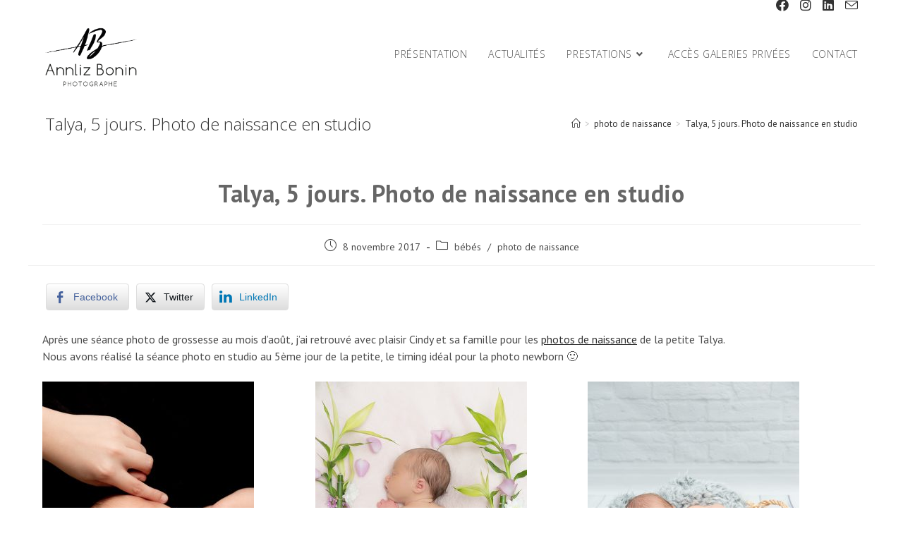

--- FILE ---
content_type: text/html; charset=UTF-8
request_url: https://www.annliz-bonin.com/particuliers/naissance/talya-5-jours-photo-de-naissance-en-studio/
body_size: 12285
content:
<!DOCTYPE html>
<html class="html" dir="ltr" lang="fr-FR" prefix="og: https://ogp.me/ns#">
<head>
	<meta charset="UTF-8">
	<link rel="profile" href="https://gmpg.org/xfn/11">

	<title>Talya, 5 jours. Photo de naissance en studio</title>

		<!-- All in One SEO 4.9.3 - aioseo.com -->
	<meta name="description" content="Après une séance photo de grossesse au mois d&#039;août, j&#039;ai retrouvé avec plaisir Cindy et sa famille pour les photos de naissance de la petite Talya. Nous avons réalisé la séance photo en studio au 5ème jour de la petite, le timing idéal pour la photo newborn :) Je tiens à les remercier pour leur" />
	<meta name="robots" content="max-image-preview:large" />
	<meta name="author" content="admin"/>
	<meta name="google-site-verification" content="0SBBYUkEmcWyF60HcOF-HxyB5x4l8fpKyJbEvJLbO3I" />
	<meta name="keywords" content="famille,photo en studio,photo maternité,photos de naissance,studio photo à caen" />
	<link rel="canonical" href="https://www.annliz-bonin.com/particuliers/naissance/talya-5-jours-photo-de-naissance-en-studio/" />
	
		<meta property="og:locale" content="fr_FR" />
		<meta property="og:site_name" content="Annliz Bonin - photographe à Caen |" />
		<meta property="og:type" content="article" />
		<meta property="og:title" content="Talya, 5 jours. Photo de naissance en studio" />
		<meta property="og:description" content="Après une séance photo de grossesse au mois d&#039;août, j&#039;ai retrouvé avec plaisir Cindy et sa famille pour les photos de naissance de la petite Talya. Nous avons réalisé la séance photo en studio au 5ème jour de la petite, le timing idéal pour la photo newborn :) Je tiens à les remercier pour leur" />
		<meta property="og:url" content="https://www.annliz-bonin.com/particuliers/naissance/talya-5-jours-photo-de-naissance-en-studio/" />
		<meta property="og:image" content="https://www.annliz-bonin.com/wp-content/uploads/2017/11/talya-25.jpg" />
		<meta property="og:image:secure_url" content="https://www.annliz-bonin.com/wp-content/uploads/2017/11/talya-25.jpg" />
		<meta property="og:image:width" content="900" />
		<meta property="og:image:height" content="600" />
		<meta property="article:published_time" content="2017-11-08T16:41:32+00:00" />
		<meta property="article:modified_time" content="2019-10-11T07:42:29+00:00" />
		<meta property="article:publisher" content="https://www.facebook.com/annlizbonin14" />
		<meta name="twitter:card" content="summary" />
		<meta name="twitter:title" content="Talya, 5 jours. Photo de naissance en studio" />
		<meta name="twitter:description" content="Après une séance photo de grossesse au mois d&#039;août, j&#039;ai retrouvé avec plaisir Cindy et sa famille pour les photos de naissance de la petite Talya. Nous avons réalisé la séance photo en studio au 5ème jour de la petite, le timing idéal pour la photo newborn :) Je tiens à les remercier pour leur" />
		<meta name="twitter:image" content="https://www.annliz-bonin.com/wp-content/uploads/2019/10/logo-annnlizbonin-100.png" />
		<script type="application/ld+json" class="aioseo-schema">
			{"@context":"https:\/\/schema.org","@graph":[{"@type":"Article","@id":"https:\/\/www.annliz-bonin.com\/particuliers\/naissance\/talya-5-jours-photo-de-naissance-en-studio\/#article","name":"Talya, 5 jours. Photo de naissance en studio","headline":"Talya, 5 jours. Photo de naissance en studio","author":{"@id":"https:\/\/www.annliz-bonin.com\/author\/admin\/#author"},"publisher":{"@id":"https:\/\/www.annliz-bonin.com\/#organization"},"image":{"@type":"ImageObject","url":"https:\/\/www.annliz-bonin.com\/wp-content\/uploads\/2017\/11\/talya-25.jpg","width":900,"height":600},"datePublished":"2017-11-08T17:41:32+01:00","dateModified":"2019-10-11T08:42:29+01:00","inLanguage":"fr-FR","mainEntityOfPage":{"@id":"https:\/\/www.annliz-bonin.com\/particuliers\/naissance\/talya-5-jours-photo-de-naissance-en-studio\/#webpage"},"isPartOf":{"@id":"https:\/\/www.annliz-bonin.com\/particuliers\/naissance\/talya-5-jours-photo-de-naissance-en-studio\/#webpage"},"articleSection":"b\u00e9b\u00e9s, photo de naissance, famille, photo en studio, photo maternit\u00e9, photos de naissance, studio photo \u00e0 caen"},{"@type":"BreadcrumbList","@id":"https:\/\/www.annliz-bonin.com\/particuliers\/naissance\/talya-5-jours-photo-de-naissance-en-studio\/#breadcrumblist","itemListElement":[{"@type":"ListItem","@id":"https:\/\/www.annliz-bonin.com#listItem","position":1,"name":"Accueil","item":"https:\/\/www.annliz-bonin.com","nextItem":{"@type":"ListItem","@id":"https:\/\/www.annliz-bonin.com\/category\/photo-de-naissance\/#listItem","name":"photo de naissance"}},{"@type":"ListItem","@id":"https:\/\/www.annliz-bonin.com\/category\/photo-de-naissance\/#listItem","position":2,"name":"photo de naissance","item":"https:\/\/www.annliz-bonin.com\/category\/photo-de-naissance\/","nextItem":{"@type":"ListItem","@id":"https:\/\/www.annliz-bonin.com\/particuliers\/naissance\/talya-5-jours-photo-de-naissance-en-studio\/#listItem","name":"Talya, 5 jours. Photo de naissance en studio"},"previousItem":{"@type":"ListItem","@id":"https:\/\/www.annliz-bonin.com#listItem","name":"Accueil"}},{"@type":"ListItem","@id":"https:\/\/www.annliz-bonin.com\/particuliers\/naissance\/talya-5-jours-photo-de-naissance-en-studio\/#listItem","position":3,"name":"Talya, 5 jours. Photo de naissance en studio","previousItem":{"@type":"ListItem","@id":"https:\/\/www.annliz-bonin.com\/category\/photo-de-naissance\/#listItem","name":"photo de naissance"}}]},{"@type":"Organization","@id":"https:\/\/www.annliz-bonin.com\/#organization","name":"Annliz Bonin","url":"https:\/\/www.annliz-bonin.com\/","telephone":"+33664953496","logo":{"@type":"ImageObject","url":"https:\/\/www.annliz-bonin.com\/wp-content\/uploads\/2019\/10\/initialesnom-site.png","@id":"https:\/\/www.annliz-bonin.com\/particuliers\/naissance\/talya-5-jours-photo-de-naissance-en-studio\/#organizationLogo","width":400,"height":271},"image":{"@id":"https:\/\/www.annliz-bonin.com\/particuliers\/naissance\/talya-5-jours-photo-de-naissance-en-studio\/#organizationLogo"},"sameAs":["https:\/\/www.facebook.com\/annlizbonin14","https:\/\/www.instagram.com\/annliz_bonin\/"]},{"@type":"Person","@id":"https:\/\/www.annliz-bonin.com\/author\/admin\/#author","url":"https:\/\/www.annliz-bonin.com\/author\/admin\/","name":"admin","image":{"@type":"ImageObject","@id":"https:\/\/www.annliz-bonin.com\/particuliers\/naissance\/talya-5-jours-photo-de-naissance-en-studio\/#authorImage","url":"https:\/\/secure.gravatar.com\/avatar\/420427cd47abdc6c4ac828bc29dab55d?s=96&d=mm&r=g","width":96,"height":96,"caption":"admin"}},{"@type":"WebPage","@id":"https:\/\/www.annliz-bonin.com\/particuliers\/naissance\/talya-5-jours-photo-de-naissance-en-studio\/#webpage","url":"https:\/\/www.annliz-bonin.com\/particuliers\/naissance\/talya-5-jours-photo-de-naissance-en-studio\/","name":"Talya, 5 jours. Photo de naissance en studio","description":"Apr\u00e8s une s\u00e9ance photo de grossesse au mois d'ao\u00fbt, j'ai retrouv\u00e9 avec plaisir Cindy et sa famille pour les photos de naissance de la petite Talya. Nous avons r\u00e9alis\u00e9 la s\u00e9ance photo en studio au 5\u00e8me jour de la petite, le timing id\u00e9al pour la photo newborn :) Je tiens \u00e0 les remercier pour leur","inLanguage":"fr-FR","isPartOf":{"@id":"https:\/\/www.annliz-bonin.com\/#website"},"breadcrumb":{"@id":"https:\/\/www.annliz-bonin.com\/particuliers\/naissance\/talya-5-jours-photo-de-naissance-en-studio\/#breadcrumblist"},"author":{"@id":"https:\/\/www.annliz-bonin.com\/author\/admin\/#author"},"creator":{"@id":"https:\/\/www.annliz-bonin.com\/author\/admin\/#author"},"image":{"@type":"ImageObject","url":"https:\/\/www.annliz-bonin.com\/wp-content\/uploads\/2017\/11\/talya-25.jpg","@id":"https:\/\/www.annliz-bonin.com\/particuliers\/naissance\/talya-5-jours-photo-de-naissance-en-studio\/#mainImage","width":900,"height":600},"primaryImageOfPage":{"@id":"https:\/\/www.annliz-bonin.com\/particuliers\/naissance\/talya-5-jours-photo-de-naissance-en-studio\/#mainImage"},"datePublished":"2017-11-08T17:41:32+01:00","dateModified":"2019-10-11T08:42:29+01:00"},{"@type":"WebSite","@id":"https:\/\/www.annliz-bonin.com\/#website","url":"https:\/\/www.annliz-bonin.com\/","name":"Annliz Bonin - photographe \u00e0 Caen","inLanguage":"fr-FR","publisher":{"@id":"https:\/\/www.annliz-bonin.com\/#organization"}}]}
		</script>
		<!-- All in One SEO -->

<!-- Speed of this site is optimised by WP Performance Score Booster plugin v2.2.1 - https://dipakgajjar.com/wp-performance-score-booster/ -->
<meta name="viewport" content="width=device-width, initial-scale=1"><link rel='dns-prefetch' href='//fonts.googleapis.com' />
<link rel="alternate" type="application/rss+xml" title="Annliz Bonin - photographe à Caen &raquo; Flux" href="https://www.annliz-bonin.com/feed/" />
<link rel="alternate" type="application/rss+xml" title="Annliz Bonin - photographe à Caen &raquo; Flux des commentaires" href="https://www.annliz-bonin.com/comments/feed/" />
<link rel='stylesheet' id='wpacu-combined-css-head-1' href='https://www.annliz-bonin.com/wp-content/cache/asset-cleanup/css/head-f96bb68cdc9d41134e3d69e59eb63697177c3514.css' type='text/css' media='all' />


<style id='wp-block-library-theme-inline-css'>
.wp-block-audio figcaption{color:#555;font-size:13px;text-align:center}.is-dark-theme .wp-block-audio figcaption{color:hsla(0,0%,100%,.65)}.wp-block-audio{margin:0 0 1em}.wp-block-code{border:1px solid #ccc;border-radius:4px;font-family:Menlo,Consolas,monaco,monospace;padding:.8em 1em}.wp-block-embed figcaption{color:#555;font-size:13px;text-align:center}.is-dark-theme .wp-block-embed figcaption{color:hsla(0,0%,100%,.65)}.wp-block-embed{margin:0 0 1em}.blocks-gallery-caption{color:#555;font-size:13px;text-align:center}.is-dark-theme .blocks-gallery-caption{color:hsla(0,0%,100%,.65)}.wp-block-image figcaption{color:#555;font-size:13px;text-align:center}.is-dark-theme .wp-block-image figcaption{color:hsla(0,0%,100%,.65)}.wp-block-image{margin:0 0 1em}.wp-block-pullquote{border-bottom:4px solid;border-top:4px solid;color:currentColor;margin-bottom:1.75em}.wp-block-pullquote cite,.wp-block-pullquote footer,.wp-block-pullquote__citation{color:currentColor;font-size:.8125em;font-style:normal;text-transform:uppercase}.wp-block-quote{border-left:.25em solid;margin:0 0 1.75em;padding-left:1em}.wp-block-quote cite,.wp-block-quote footer{color:currentColor;font-size:.8125em;font-style:normal;position:relative}.wp-block-quote.has-text-align-right{border-left:none;border-right:.25em solid;padding-left:0;padding-right:1em}.wp-block-quote.has-text-align-center{border:none;padding-left:0}.wp-block-quote.is-large,.wp-block-quote.is-style-large,.wp-block-quote.is-style-plain{border:none}.wp-block-search .wp-block-search__label{font-weight:700}.wp-block-search__button{border:1px solid #ccc;padding:.375em .625em}:where(.wp-block-group.has-background){padding:1.25em 2.375em}.wp-block-separator.has-css-opacity{opacity:.4}.wp-block-separator{border:none;border-bottom:2px solid;margin-left:auto;margin-right:auto}.wp-block-separator.has-alpha-channel-opacity{opacity:1}.wp-block-separator:not(.is-style-wide):not(.is-style-dots){width:100px}.wp-block-separator.has-background:not(.is-style-dots){border-bottom:none;height:1px}.wp-block-separator.has-background:not(.is-style-wide):not(.is-style-dots){height:2px}.wp-block-table{margin:0 0 1em}.wp-block-table td,.wp-block-table th{word-break:normal}.wp-block-table figcaption{color:#555;font-size:13px;text-align:center}.is-dark-theme .wp-block-table figcaption{color:hsla(0,0%,100%,.65)}.wp-block-video figcaption{color:#555;font-size:13px;text-align:center}.is-dark-theme .wp-block-video figcaption{color:hsla(0,0%,100%,.65)}.wp-block-video{margin:0 0 1em}.wp-block-template-part.has-background{margin-bottom:0;margin-top:0;padding:1.25em 2.375em}
</style>

<style id='classic-theme-styles-inline-css'>
/*! This file is auto-generated */
.wp-block-button__link{color:#fff;background-color:#32373c;border-radius:9999px;box-shadow:none;text-decoration:none;padding:calc(.667em + 2px) calc(1.333em + 2px);font-size:1.125em}.wp-block-file__button{background:#32373c;color:#fff;text-decoration:none}
</style>
<style id='global-styles-inline-css'>
body{--wp--preset--color--black: #000000;--wp--preset--color--cyan-bluish-gray: #abb8c3;--wp--preset--color--white: #ffffff;--wp--preset--color--pale-pink: #f78da7;--wp--preset--color--vivid-red: #cf2e2e;--wp--preset--color--luminous-vivid-orange: #ff6900;--wp--preset--color--luminous-vivid-amber: #fcb900;--wp--preset--color--light-green-cyan: #7bdcb5;--wp--preset--color--vivid-green-cyan: #00d084;--wp--preset--color--pale-cyan-blue: #8ed1fc;--wp--preset--color--vivid-cyan-blue: #0693e3;--wp--preset--color--vivid-purple: #9b51e0;--wp--preset--gradient--vivid-cyan-blue-to-vivid-purple: linear-gradient(135deg,rgba(6,147,227,1) 0%,rgb(155,81,224) 100%);--wp--preset--gradient--light-green-cyan-to-vivid-green-cyan: linear-gradient(135deg,rgb(122,220,180) 0%,rgb(0,208,130) 100%);--wp--preset--gradient--luminous-vivid-amber-to-luminous-vivid-orange: linear-gradient(135deg,rgba(252,185,0,1) 0%,rgba(255,105,0,1) 100%);--wp--preset--gradient--luminous-vivid-orange-to-vivid-red: linear-gradient(135deg,rgba(255,105,0,1) 0%,rgb(207,46,46) 100%);--wp--preset--gradient--very-light-gray-to-cyan-bluish-gray: linear-gradient(135deg,rgb(238,238,238) 0%,rgb(169,184,195) 100%);--wp--preset--gradient--cool-to-warm-spectrum: linear-gradient(135deg,rgb(74,234,220) 0%,rgb(151,120,209) 20%,rgb(207,42,186) 40%,rgb(238,44,130) 60%,rgb(251,105,98) 80%,rgb(254,248,76) 100%);--wp--preset--gradient--blush-light-purple: linear-gradient(135deg,rgb(255,206,236) 0%,rgb(152,150,240) 100%);--wp--preset--gradient--blush-bordeaux: linear-gradient(135deg,rgb(254,205,165) 0%,rgb(254,45,45) 50%,rgb(107,0,62) 100%);--wp--preset--gradient--luminous-dusk: linear-gradient(135deg,rgb(255,203,112) 0%,rgb(199,81,192) 50%,rgb(65,88,208) 100%);--wp--preset--gradient--pale-ocean: linear-gradient(135deg,rgb(255,245,203) 0%,rgb(182,227,212) 50%,rgb(51,167,181) 100%);--wp--preset--gradient--electric-grass: linear-gradient(135deg,rgb(202,248,128) 0%,rgb(113,206,126) 100%);--wp--preset--gradient--midnight: linear-gradient(135deg,rgb(2,3,129) 0%,rgb(40,116,252) 100%);--wp--preset--font-size--small: 13px;--wp--preset--font-size--medium: 20px;--wp--preset--font-size--large: 36px;--wp--preset--font-size--x-large: 42px;--wp--preset--spacing--20: 0.44rem;--wp--preset--spacing--30: 0.67rem;--wp--preset--spacing--40: 1rem;--wp--preset--spacing--50: 1.5rem;--wp--preset--spacing--60: 2.25rem;--wp--preset--spacing--70: 3.38rem;--wp--preset--spacing--80: 5.06rem;--wp--preset--shadow--natural: 6px 6px 9px rgba(0, 0, 0, 0.2);--wp--preset--shadow--deep: 12px 12px 50px rgba(0, 0, 0, 0.4);--wp--preset--shadow--sharp: 6px 6px 0px rgba(0, 0, 0, 0.2);--wp--preset--shadow--outlined: 6px 6px 0px -3px rgba(255, 255, 255, 1), 6px 6px rgba(0, 0, 0, 1);--wp--preset--shadow--crisp: 6px 6px 0px rgba(0, 0, 0, 1);}:where(.is-layout-flex){gap: 0.5em;}:where(.is-layout-grid){gap: 0.5em;}body .is-layout-flow > .alignleft{float: left;margin-inline-start: 0;margin-inline-end: 2em;}body .is-layout-flow > .alignright{float: right;margin-inline-start: 2em;margin-inline-end: 0;}body .is-layout-flow > .aligncenter{margin-left: auto !important;margin-right: auto !important;}body .is-layout-constrained > .alignleft{float: left;margin-inline-start: 0;margin-inline-end: 2em;}body .is-layout-constrained > .alignright{float: right;margin-inline-start: 2em;margin-inline-end: 0;}body .is-layout-constrained > .aligncenter{margin-left: auto !important;margin-right: auto !important;}body .is-layout-constrained > :where(:not(.alignleft):not(.alignright):not(.alignfull)){max-width: var(--wp--style--global--content-size);margin-left: auto !important;margin-right: auto !important;}body .is-layout-constrained > .alignwide{max-width: var(--wp--style--global--wide-size);}body .is-layout-flex{display: flex;}body .is-layout-flex{flex-wrap: wrap;align-items: center;}body .is-layout-flex > *{margin: 0;}body .is-layout-grid{display: grid;}body .is-layout-grid > *{margin: 0;}:where(.wp-block-columns.is-layout-flex){gap: 2em;}:where(.wp-block-columns.is-layout-grid){gap: 2em;}:where(.wp-block-post-template.is-layout-flex){gap: 1.25em;}:where(.wp-block-post-template.is-layout-grid){gap: 1.25em;}.has-black-color{color: var(--wp--preset--color--black) !important;}.has-cyan-bluish-gray-color{color: var(--wp--preset--color--cyan-bluish-gray) !important;}.has-white-color{color: var(--wp--preset--color--white) !important;}.has-pale-pink-color{color: var(--wp--preset--color--pale-pink) !important;}.has-vivid-red-color{color: var(--wp--preset--color--vivid-red) !important;}.has-luminous-vivid-orange-color{color: var(--wp--preset--color--luminous-vivid-orange) !important;}.has-luminous-vivid-amber-color{color: var(--wp--preset--color--luminous-vivid-amber) !important;}.has-light-green-cyan-color{color: var(--wp--preset--color--light-green-cyan) !important;}.has-vivid-green-cyan-color{color: var(--wp--preset--color--vivid-green-cyan) !important;}.has-pale-cyan-blue-color{color: var(--wp--preset--color--pale-cyan-blue) !important;}.has-vivid-cyan-blue-color{color: var(--wp--preset--color--vivid-cyan-blue) !important;}.has-vivid-purple-color{color: var(--wp--preset--color--vivid-purple) !important;}.has-black-background-color{background-color: var(--wp--preset--color--black) !important;}.has-cyan-bluish-gray-background-color{background-color: var(--wp--preset--color--cyan-bluish-gray) !important;}.has-white-background-color{background-color: var(--wp--preset--color--white) !important;}.has-pale-pink-background-color{background-color: var(--wp--preset--color--pale-pink) !important;}.has-vivid-red-background-color{background-color: var(--wp--preset--color--vivid-red) !important;}.has-luminous-vivid-orange-background-color{background-color: var(--wp--preset--color--luminous-vivid-orange) !important;}.has-luminous-vivid-amber-background-color{background-color: var(--wp--preset--color--luminous-vivid-amber) !important;}.has-light-green-cyan-background-color{background-color: var(--wp--preset--color--light-green-cyan) !important;}.has-vivid-green-cyan-background-color{background-color: var(--wp--preset--color--vivid-green-cyan) !important;}.has-pale-cyan-blue-background-color{background-color: var(--wp--preset--color--pale-cyan-blue) !important;}.has-vivid-cyan-blue-background-color{background-color: var(--wp--preset--color--vivid-cyan-blue) !important;}.has-vivid-purple-background-color{background-color: var(--wp--preset--color--vivid-purple) !important;}.has-black-border-color{border-color: var(--wp--preset--color--black) !important;}.has-cyan-bluish-gray-border-color{border-color: var(--wp--preset--color--cyan-bluish-gray) !important;}.has-white-border-color{border-color: var(--wp--preset--color--white) !important;}.has-pale-pink-border-color{border-color: var(--wp--preset--color--pale-pink) !important;}.has-vivid-red-border-color{border-color: var(--wp--preset--color--vivid-red) !important;}.has-luminous-vivid-orange-border-color{border-color: var(--wp--preset--color--luminous-vivid-orange) !important;}.has-luminous-vivid-amber-border-color{border-color: var(--wp--preset--color--luminous-vivid-amber) !important;}.has-light-green-cyan-border-color{border-color: var(--wp--preset--color--light-green-cyan) !important;}.has-vivid-green-cyan-border-color{border-color: var(--wp--preset--color--vivid-green-cyan) !important;}.has-pale-cyan-blue-border-color{border-color: var(--wp--preset--color--pale-cyan-blue) !important;}.has-vivid-cyan-blue-border-color{border-color: var(--wp--preset--color--vivid-cyan-blue) !important;}.has-vivid-purple-border-color{border-color: var(--wp--preset--color--vivid-purple) !important;}.has-vivid-cyan-blue-to-vivid-purple-gradient-background{background: var(--wp--preset--gradient--vivid-cyan-blue-to-vivid-purple) !important;}.has-light-green-cyan-to-vivid-green-cyan-gradient-background{background: var(--wp--preset--gradient--light-green-cyan-to-vivid-green-cyan) !important;}.has-luminous-vivid-amber-to-luminous-vivid-orange-gradient-background{background: var(--wp--preset--gradient--luminous-vivid-amber-to-luminous-vivid-orange) !important;}.has-luminous-vivid-orange-to-vivid-red-gradient-background{background: var(--wp--preset--gradient--luminous-vivid-orange-to-vivid-red) !important;}.has-very-light-gray-to-cyan-bluish-gray-gradient-background{background: var(--wp--preset--gradient--very-light-gray-to-cyan-bluish-gray) !important;}.has-cool-to-warm-spectrum-gradient-background{background: var(--wp--preset--gradient--cool-to-warm-spectrum) !important;}.has-blush-light-purple-gradient-background{background: var(--wp--preset--gradient--blush-light-purple) !important;}.has-blush-bordeaux-gradient-background{background: var(--wp--preset--gradient--blush-bordeaux) !important;}.has-luminous-dusk-gradient-background{background: var(--wp--preset--gradient--luminous-dusk) !important;}.has-pale-ocean-gradient-background{background: var(--wp--preset--gradient--pale-ocean) !important;}.has-electric-grass-gradient-background{background: var(--wp--preset--gradient--electric-grass) !important;}.has-midnight-gradient-background{background: var(--wp--preset--gradient--midnight) !important;}.has-small-font-size{font-size: var(--wp--preset--font-size--small) !important;}.has-medium-font-size{font-size: var(--wp--preset--font-size--medium) !important;}.has-large-font-size{font-size: var(--wp--preset--font-size--large) !important;}.has-x-large-font-size{font-size: var(--wp--preset--font-size--x-large) !important;}
.wp-block-navigation a:where(:not(.wp-element-button)){color: inherit;}
:where(.wp-block-post-template.is-layout-flex){gap: 1.25em;}:where(.wp-block-post-template.is-layout-grid){gap: 1.25em;}
:where(.wp-block-columns.is-layout-flex){gap: 2em;}:where(.wp-block-columns.is-layout-grid){gap: 2em;}
.wp-block-pullquote{font-size: 1.5em;line-height: 1.6;}
</style>





<link rel='stylesheet' id='oceanwp-google-font-pt-sans-css' href='//fonts.googleapis.com/css?family=PT+Sans%3A100%2C200%2C300%2C400%2C500%2C600%2C700%2C800%2C900%2C100i%2C200i%2C300i%2C400i%2C500i%2C600i%2C700i%2C800i%2C900i&#038;subset=latin&#038;display=swap&#038;ver=6.4.7' media='all' />
<link rel='stylesheet' id='oceanwp-google-font-open-sans-css' href='//fonts.googleapis.com/css?family=Open+Sans%3A100%2C200%2C300%2C400%2C500%2C600%2C700%2C800%2C900%2C100i%2C200i%2C300i%2C400i%2C500i%2C600i%2C700i%2C800i%2C900i&#038;subset=latin&#038;display=swap&#038;ver=6.4.7' media='all' />

<script id='wpacu-combined-js-head-group-1' src='https://www.annliz-bonin.com/wp-content/cache/asset-cleanup/js/head-12613d092f994a1d5c75d6f766f20c3ee4c2eb1c.js'></script><link rel="https://api.w.org/" href="https://www.annliz-bonin.com/wp-json/" /><link rel="alternate" type="application/json" href="https://www.annliz-bonin.com/wp-json/wp/v2/posts/2429" /><link rel="EditURI" type="application/rsd+xml" title="RSD" href="https://www.annliz-bonin.com/xmlrpc.php?rsd" />
<link rel='shortlink' href='https://www.annliz-bonin.com/?p=2429' />
<link rel="alternate" type="application/json+oembed" href="https://www.annliz-bonin.com/wp-json/oembed/1.0/embed?url=https%3A%2F%2Fwww.annliz-bonin.com%2Fparticuliers%2Fnaissance%2Ftalya-5-jours-photo-de-naissance-en-studio%2F" />
<link rel="alternate" type="text/xml+oembed" href="https://www.annliz-bonin.com/wp-json/oembed/1.0/embed?url=https%3A%2F%2Fwww.annliz-bonin.com%2Fparticuliers%2Fnaissance%2Ftalya-5-jours-photo-de-naissance-en-studio%2F&#038;format=xml" />
 <style media="screen">

		.simplesocialbuttons.simplesocialbuttons_inline .ssb-fb-like, .simplesocialbuttons.simplesocialbuttons_inline amp-facebook-like {
	  margin: ;
	}
		 /*inline margin*/
		.simplesocialbuttons.simplesocialbuttons_inline.simplesocial-sm-round button{
	  margin: ;
	}
	
	
	
	
	
	
			 /*margin-digbar*/

	
	
	
	
	
	
	
</style>

<!-- Open Graph Meta Tags generated by Simple Social Buttons 6.2.0 -->
<meta property="og:title" content="Talya, 5 jours. Photo de naissance en studio - Annliz Bonin - photographe à Caen" />
<meta property="og:type" content="article" />
<meta property="og:description" content="Apr&egrave;s une s&eacute;ance photo de grossesse au mois d&#039;ao&ucirc;t, j&#039;ai retrouv&eacute; avec plaisir Cindy et sa famille pour les photos de naissance de la petite Talya. Nous avons r&eacute;alis&eacute; la s&eacute;ance photo en studio au 5&egrave;me jour de la petite, le timing id&eacute;al pour la photo newborn :)  Je tiens &agrave; les remercier pour leur gentillesse…" />
<meta property="og:url" content="https://www.annliz-bonin.com/particuliers/naissance/talya-5-jours-photo-de-naissance-en-studio/" />
<meta property="og:site_name" content="Annliz Bonin - photographe à Caen" />
<meta property="og:image" content="https://www.annliz-bonin.com/wp-content/uploads/2017/11/talya-25.jpg" />
<meta name="twitter:card" content="summary_large_image" />
<meta name="twitter:description" content="Apr&egrave;s une s&eacute;ance photo de grossesse au mois d'ao&ucirc;t, j'ai retrouv&eacute; avec plaisir Cindy et sa famille pour les photos de naissance de la petite Talya. Nous avons r&eacute;alis&eacute; la s&eacute;ance photo en studio au 5&egrave;me jour de la petite, le timing id&eacute;al pour la photo newborn :)  Je tiens &agrave; les remercier pour leur gentillesse…" />
<meta name="twitter:title" content="Talya, 5 jours. Photo de naissance en studio - Annliz Bonin - photographe à Caen" />
<meta property="twitter:image" content="https://www.annliz-bonin.com/wp-content/uploads/2017/11/talya-25.jpg" />

		<style id="wp-custom-css">
			.single .post-tags a{color:#666;font-weight:400}.entry-content >div{max-width:1200px;margin:1.5em auto;padding:0 20px}.wp-block-gallery .blocks-gallery-item{float:left}div .gallery{max-width:1200px;margin:1.5em auto}.rpwe-img{width:45px;height:45px}		</style>
		<!-- OceanWP CSS -->
<style type="text/css">
.page-header{background-color:#ffffff}/* General CSS */a:hover,a.light:hover,.theme-heading .text::before,.theme-heading .text::after,#top-bar-content >a:hover,#top-bar-social li.oceanwp-email a:hover,#site-navigation-wrap .dropdown-menu >li >a:hover,#site-header.medium-header #medium-searchform button:hover,.oceanwp-mobile-menu-icon a:hover,.blog-entry.post .blog-entry-header .entry-title a:hover,.blog-entry.post .blog-entry-readmore a:hover,.blog-entry.thumbnail-entry .blog-entry-category a,ul.meta li a:hover,.dropcap,.single nav.post-navigation .nav-links .title,body .related-post-title a:hover,body #wp-calendar caption,body .contact-info-widget.default i,body .contact-info-widget.big-icons i,body .custom-links-widget .oceanwp-custom-links li a:hover,body .custom-links-widget .oceanwp-custom-links li a:hover:before,body .posts-thumbnails-widget li a:hover,body .social-widget li.oceanwp-email a:hover,.comment-author .comment-meta .comment-reply-link,#respond #cancel-comment-reply-link:hover,#footer-widgets .footer-box a:hover,#footer-bottom a:hover,#footer-bottom #footer-bottom-menu a:hover,.sidr a:hover,.sidr-class-dropdown-toggle:hover,.sidr-class-menu-item-has-children.active >a,.sidr-class-menu-item-has-children.active >a >.sidr-class-dropdown-toggle,input[type=checkbox]:checked:before{color:#666666}.single nav.post-navigation .nav-links .title .owp-icon use,.blog-entry.post .blog-entry-readmore a:hover .owp-icon use,body .contact-info-widget.default .owp-icon use,body .contact-info-widget.big-icons .owp-icon use{stroke:#666666}input[type="button"],input[type="reset"],input[type="submit"],button[type="submit"],.button,#site-navigation-wrap .dropdown-menu >li.btn >a >span,.thumbnail:hover i,.post-quote-content,.omw-modal .omw-close-modal,body .contact-info-widget.big-icons li:hover i,body div.wpforms-container-full .wpforms-form input[type=submit],body div.wpforms-container-full .wpforms-form button[type=submit],body div.wpforms-container-full .wpforms-form .wpforms-page-button{background-color:#666666}.thumbnail:hover .link-post-svg-icon{background-color:#666666}body .contact-info-widget.big-icons li:hover .owp-icon{background-color:#666666}.widget-title{border-color:#666666}blockquote{border-color:#666666}#searchform-dropdown{border-color:#666666}.dropdown-menu .sub-menu{border-color:#666666}.blog-entry.large-entry .blog-entry-readmore a:hover{border-color:#666666}.oceanwp-newsletter-form-wrap input[type="email"]:focus{border-color:#666666}.social-widget li.oceanwp-email a:hover{border-color:#666666}#respond #cancel-comment-reply-link:hover{border-color:#666666}body .contact-info-widget.big-icons li:hover i{border-color:#666666}#footer-widgets .oceanwp-newsletter-form-wrap input[type="email"]:focus{border-color:#666666}blockquote,.wp-block-quote{border-left-color:#666666}body .contact-info-widget.big-icons li:hover .owp-icon{border-color:#666666}input[type="button"]:hover,input[type="reset"]:hover,input[type="submit"]:hover,button[type="submit"]:hover,input[type="button"]:focus,input[type="reset"]:focus,input[type="submit"]:focus,button[type="submit"]:focus,.button:hover,.button:focus,#site-navigation-wrap .dropdown-menu >li.btn >a:hover >span,.post-quote-author,.omw-modal .omw-close-modal:hover,body div.wpforms-container-full .wpforms-form input[type=submit]:hover,body div.wpforms-container-full .wpforms-form button[type=submit]:hover,body div.wpforms-container-full .wpforms-form .wpforms-page-button:hover{background-color:#333333}a:hover{color:#666666}a:hover .owp-icon use{stroke:#666666}#main #content-wrap,.separate-layout #main #content-wrap{padding-top:10px;padding-bottom:10px}/* Blog CSS */.single-post.content-max-width #wrap .thumbnail,.single-post.content-max-width #wrap .wp-block-buttons,.single-post.content-max-width #wrap .wp-block-verse,.single-post.content-max-width #wrap .entry-header,.single-post.content-max-width #wrap ul.meta,.single-post.content-max-width #wrap .entry-content p,.single-post.content-max-width #wrap .entry-content h1,.single-post.content-max-width #wrap .entry-content h2,.single-post.content-max-width #wrap .entry-content h3,.single-post.content-max-width #wrap .entry-content h4,.single-post.content-max-width #wrap .entry-content h5,.single-post.content-max-width #wrap .entry-content h6,.single-post.content-max-width #wrap .wp-block-image,.single-post.content-max-width #wrap .wp-block-gallery,.single-post.content-max-width #wrap .wp-block-video,.single-post.content-max-width #wrap .wp-block-quote,.single-post.content-max-width #wrap .wp-block-text-columns,.single-post.content-max-width #wrap .wp-block-code,.single-post.content-max-width #wrap .entry-content ul,.single-post.content-max-width #wrap .entry-content ol,.single-post.content-max-width #wrap .wp-block-cover-text,.single-post.content-max-width #wrap .wp-block-cover,.single-post.content-max-width #wrap .wp-block-columns,.single-post.content-max-width #wrap .post-tags,.single-post.content-max-width #wrap .comments-area,.single-post.content-max-width #wrap .wp-block-embed,#wrap .wp-block-separator.is-style-wide:not(.size-full){max-width:1200px}.single-post.content-max-width #wrap .wp-block-image.alignleft,.single-post.content-max-width #wrap .wp-block-image.alignright{max-width:600px}.single-post.content-max-width #wrap .wp-block-image.alignleft{margin-left:calc( 50% - 600px)}.single-post.content-max-width #wrap .wp-block-image.alignright{margin-right:calc( 50% - 600px)}.single-post.content-max-width #wrap .wp-block-embed,.single-post.content-max-width #wrap .wp-block-verse{margin-left:auto;margin-right:auto}/* Header CSS */#site-logo #site-logo-inner,.oceanwp-social-menu .social-menu-inner,#site-header.full_screen-header .menu-bar-inner,.after-header-content .after-header-content-inner{height:80px}#site-navigation-wrap .dropdown-menu >li >a,.oceanwp-mobile-menu-icon a,.mobile-menu-close,.after-header-content-inner >a{line-height:80px}#site-header-inner{padding:20px 0 10px 0}#site-header.has-header-media .overlay-header-media{background-color:rgba(0,0,0,0.5)}#site-logo #site-logo-inner a img,#site-header.center-header #site-navigation-wrap .middle-site-logo a img{max-width:130px}/* Top Bar CSS */#top-bar-wrap{border-color:#ffffff}#top-bar-content a:hover,#top-bar-social-alt a:hover{color:#333333}#top-bar-social li a{font-size:18px}#top-bar-social li a{padding:0 8px 0 8px}#top-bar-social li a{color:#333333}#top-bar-social li a .owp-icon use{stroke:#333333}#top-bar-social li a:hover{color:#666666!important}#top-bar-social li a:hover .owp-icon use{stroke:#666666!important}/* Footer Widgets CSS */#footer-widgets{background-color:#ffffff}#footer-widgets .footer-box a,#footer-widgets a{color:#333333}/* Typography CSS */body{font-family:PT Sans;font-size:16px;line-height:1.5}h1{font-family:Open Sans;font-weight:300;font-size:28px;color:#666666;line-height:1}h2{font-family:PT Sans;font-weight:600;font-size:18px;color:#666666}#site-navigation-wrap .dropdown-menu >li >a,#site-header.full_screen-header .fs-dropdown-menu >li >a,#site-header.top-header #site-navigation-wrap .dropdown-menu >li >a,#site-header.center-header #site-navigation-wrap .dropdown-menu >li >a,#site-header.medium-header #site-navigation-wrap .dropdown-menu >li >a,.oceanwp-mobile-menu-icon a{font-family:Open Sans;font-weight:300;font-size:14px;text-transform:uppercase}.dropdown-menu ul li a.menu-link,#site-header.full_screen-header .fs-dropdown-menu ul.sub-menu li a{font-weight:300;line-height:0.8;text-transform:uppercase}.page-header .page-header-title,.page-header.background-image-page-header .page-header-title{font-family:Open Sans;font-weight:300;line-height:0.6}.blog-entry.post .blog-entry-header .entry-title a{font-family:Open Sans;font-weight:300;font-size:32px;line-height:1}
</style></head>

<body class="post-template-default single single-post postid-2429 single-format-standard wp-custom-logo wp-embed-responsive oceanwp-theme dropdown-mobile no-header-border default-breakpoint content-full-width content-max-width post-in-category-bebes post-in-category-photo-de-naissance has-topbar has-breadcrumbs has-blog-grid elementor-default elementor-kit-5754" itemscope="itemscope" itemtype="https://schema.org/Article">

	
	
	<div id="outer-wrap" class="site clr">

		<a class="skip-link screen-reader-text" href="#main">Skip to content</a>

		
		<div id="wrap" class="clr">

			

<div id="top-bar-wrap" class="clr">

	<div id="top-bar" class="clr container has-no-content">

		
		<div id="top-bar-inner" class="clr">

			

<div id="top-bar-social" class="clr top-bar-right">

	<ul class="clr" aria-label="Social links">

		<li class="oceanwp-facebook"><a href="https://www.facebook.com/annlizbonin14/" aria-label="Facebook (opens in a new tab)" target="_blank" rel="noopener noreferrer"><i class=" fab fa-facebook" aria-hidden="true" role="img"></i></a></li><li class="oceanwp-instagram"><a href="https://www.instagram.com/annliz_bonin/" aria-label="Instagram (opens in a new tab)" target="_blank" rel="noopener noreferrer"><i class=" fab fa-instagram" aria-hidden="true" role="img"></i></a></li><li class="oceanwp-linkedin"><a href="https://www.linkedin.com/in/annliz-bonin/" aria-label="LinkedIn (opens in a new tab)" target="_blank" rel="noopener noreferrer"><i class=" fab fa-linkedin" aria-hidden="true" role="img"></i></a></li><li class="oceanwp-email"><a href="mailto:an&#110;l&#105;&#122;.bo&#110;i&#110;&#64;gm&#97;i&#108;&#46;&#99;&#111;m" aria-label="Send email (opens in your application)" target="_self"><i class=" icon-envelope" aria-hidden="true" role="img"></i></a></li>
	</ul>

</div><!-- #top-bar-social -->

		</div><!-- #top-bar-inner -->

		
	</div><!-- #top-bar -->

</div><!-- #top-bar-wrap -->


			
<header id="site-header" class="minimal-header clr" data-height="80" itemscope="itemscope" itemtype="https://schema.org/WPHeader" role="banner">

	
					
			<div id="site-header-inner" class="clr container">

				
				

<div id="site-logo" class="clr" itemscope itemtype="https://schema.org/Brand" >

	
	<div id="site-logo-inner" class="clr">

		<a href="https://www.annliz-bonin.com/" class="custom-logo-link" rel="home"><img width="400" height="271" src="https://www.annliz-bonin.com/wp-content/uploads/2019/10/initialesnom-site.png" class="custom-logo" alt="Annliz Bonin &#8211; photographe à Caen" decoding="async" fetchpriority="high" srcset="https://www.annliz-bonin.com/wp-content/uploads/2019/10/initialesnom-site.png 400w, https://www.annliz-bonin.com/wp-content/uploads/2019/10/initialesnom-site-300x203.png 300w" sizes="(max-width: 400px) 100vw, 400px" /></a>
	</div><!-- #site-logo-inner -->

	
	
</div><!-- #site-logo -->

			<div id="site-navigation-wrap" class="clr">
			
			
			
			<nav id="site-navigation" class="navigation main-navigation clr" itemscope="itemscope" itemtype="https://schema.org/SiteNavigationElement" role="navigation" >

				<ul id="menu-menu1" class="main-menu dropdown-menu sf-menu"><li id="menu-item-58" class="menu-item menu-item-type-post_type menu-item-object-page menu-item-home menu-item-58"><a href="https://www.annliz-bonin.com/" class="menu-link"><span class="text-wrap">Présentation</span></a></li><li id="menu-item-1210" class="menu-item menu-item-type-post_type menu-item-object-page current_page_parent menu-item-1210"><a href="https://www.annliz-bonin.com/actualites/" class="menu-link"><span class="text-wrap">Actualités</span></a></li><li id="menu-item-52" class="menu-item menu-item-type-post_type menu-item-object-page menu-item-has-children dropdown menu-item-52"><a href="https://www.annliz-bonin.com/particuliers/" class="menu-link"><span class="text-wrap">Prestations<i class="nav-arrow fa fa-angle-down" aria-hidden="true" role="img"></i></span></a>
<ul class="sub-menu">
	<li id="menu-item-689" class="menu-item menu-item-type-post_type menu-item-object-page menu-item-689"><a href="https://www.annliz-bonin.com/particuliers/mariages/" class="menu-link"><span class="text-wrap">Mariages</span></a></li>	<li id="menu-item-1481" class="menu-item menu-item-type-post_type menu-item-object-page menu-item-1481"><a href="https://www.annliz-bonin.com/particuliers/grossesse/" class="menu-link"><span class="text-wrap">Grossesse</span></a></li>	<li id="menu-item-1482" class="menu-item menu-item-type-post_type menu-item-object-page menu-item-1482"><a href="https://www.annliz-bonin.com/particuliers/naissance/" class="menu-link"><span class="text-wrap">Naissance</span></a></li>	<li id="menu-item-6582" class="menu-item menu-item-type-post_type menu-item-object-page menu-item-6582"><a href="https://www.annliz-bonin.com/particuliers/bebe-2-6-mois/" class="menu-link"><span class="text-wrap">Bébés 2-6 mois</span></a></li>	<li id="menu-item-2144" class="menu-item menu-item-type-post_type menu-item-object-page menu-item-2144"><a href="https://www.annliz-bonin.com/particuliers/enfants/" class="menu-link"><span class="text-wrap">Enfants</span></a></li>	<li id="menu-item-56" class="menu-item menu-item-type-post_type menu-item-object-page menu-item-56"><a href="https://www.annliz-bonin.com/particuliers/famille/" class="menu-link"><span class="text-wrap">Famille</span></a></li>	<li id="menu-item-55" class="menu-item menu-item-type-post_type menu-item-object-page menu-item-55"><a href="https://www.annliz-bonin.com/particuliers/portraits/" class="menu-link"><span class="text-wrap">Portraits</span></a></li>	<li id="menu-item-1466" class="menu-item menu-item-type-post_type menu-item-object-page menu-item-1466"><a href="https://www.annliz-bonin.com/particuliers/boudoir/" class="menu-link"><span class="text-wrap">Boudoir</span></a></li>	<li id="menu-item-9410" class="menu-item menu-item-type-post_type menu-item-object-page menu-item-9410"><a href="https://www.annliz-bonin.com/iris/" class="menu-link"><span class="text-wrap">IRIS</span></a></li></ul>
</li><li id="menu-item-1496" class="menu-item menu-item-type-custom menu-item-object-custom menu-item-1496"><a href="http://www.jingoo.com/infos/acces.php/1811793" class="menu-link"><span class="text-wrap">Accès galeries privées</span></a></li><li id="menu-item-47" class="menu-item menu-item-type-post_type menu-item-object-page menu-item-47"><a href="https://www.annliz-bonin.com/contact/" class="menu-link"><span class="text-wrap">Contact</span></a></li></ul>
			</nav><!-- #site-navigation -->

			
			
					</div><!-- #site-navigation-wrap -->
			
		
	
				
	
	<div class="oceanwp-mobile-menu-icon clr mobile-right">

		
		
		
		<a href="#" class="mobile-menu"  aria-label="Menu mobile">
							<i class="fa fa-bars" aria-hidden="true"></i>
								<span class="oceanwp-text">Menu</span>
				<span class="oceanwp-close-text">Fermer</span>
						</a>

		
		
		
	</div><!-- #oceanwp-mobile-menu-navbar -->

	

			</div><!-- #site-header-inner -->

			
<div id="mobile-dropdown" class="clr" >

	<nav class="clr" itemscope="itemscope" itemtype="https://schema.org/SiteNavigationElement">

		<ul id="menu-menu1-1" class="menu"><li class="menu-item menu-item-type-post_type menu-item-object-page menu-item-home menu-item-58"><a href="https://www.annliz-bonin.com/">Présentation</a></li>
<li class="menu-item menu-item-type-post_type menu-item-object-page current_page_parent menu-item-1210"><a href="https://www.annliz-bonin.com/actualites/">Actualités</a></li>
<li class="menu-item menu-item-type-post_type menu-item-object-page menu-item-has-children menu-item-52"><a href="https://www.annliz-bonin.com/particuliers/">Prestations</a>
<ul class="sub-menu">
	<li class="menu-item menu-item-type-post_type menu-item-object-page menu-item-689"><a href="https://www.annliz-bonin.com/particuliers/mariages/">Mariages</a></li>
	<li class="menu-item menu-item-type-post_type menu-item-object-page menu-item-1481"><a href="https://www.annliz-bonin.com/particuliers/grossesse/">Grossesse</a></li>
	<li class="menu-item menu-item-type-post_type menu-item-object-page menu-item-1482"><a href="https://www.annliz-bonin.com/particuliers/naissance/">Naissance</a></li>
	<li class="menu-item menu-item-type-post_type menu-item-object-page menu-item-6582"><a href="https://www.annliz-bonin.com/particuliers/bebe-2-6-mois/">Bébés 2-6 mois</a></li>
	<li class="menu-item menu-item-type-post_type menu-item-object-page menu-item-2144"><a href="https://www.annliz-bonin.com/particuliers/enfants/">Enfants</a></li>
	<li class="menu-item menu-item-type-post_type menu-item-object-page menu-item-56"><a href="https://www.annliz-bonin.com/particuliers/famille/">Famille</a></li>
	<li class="menu-item menu-item-type-post_type menu-item-object-page menu-item-55"><a href="https://www.annliz-bonin.com/particuliers/portraits/">Portraits</a></li>
	<li class="menu-item menu-item-type-post_type menu-item-object-page menu-item-1466"><a href="https://www.annliz-bonin.com/particuliers/boudoir/">Boudoir</a></li>
	<li class="menu-item menu-item-type-post_type menu-item-object-page menu-item-9410"><a href="https://www.annliz-bonin.com/iris/">IRIS</a></li>
</ul>
</li>
<li class="menu-item menu-item-type-custom menu-item-object-custom menu-item-1496"><a href="http://www.jingoo.com/infos/acces.php/1811793">Accès galeries privées</a></li>
<li class="menu-item menu-item-type-post_type menu-item-object-page menu-item-47"><a href="https://www.annliz-bonin.com/contact/">Contact</a></li>
</ul>
<div id="mobile-menu-search" class="clr">
	<form aria-label="Rechercher sur ce site" method="get" action="https://www.annliz-bonin.com/" class="mobile-searchform">
		<input aria-label="Insert search query" value="" class="field" id="ocean-mobile-search-1" type="search" name="s" autocomplete="off" placeholder="Rechercher" />
		<button aria-label="Envoyer la recherche" type="submit" class="searchform-submit">
			<i class=" icon-magnifier" aria-hidden="true" role="img"></i>		</button>
					</form>
</div><!-- .mobile-menu-search -->

	</nav>

</div>

			
			
		
		
</header><!-- #site-header -->


			
			<main id="main" class="site-main clr"  role="main">

				

<header class="page-header">

	
	<div class="container clr page-header-inner">

		
			<h1 class="page-header-title clr" itemprop="headline">Talya, 5 jours. Photo de naissance en studio</h1>

			
		
		<nav aria-label="Fil d’Ariane" class="site-breadcrumbs clr position-" itemprop="breadcrumb"><ol class="trail-items" itemscope itemtype="http://schema.org/BreadcrumbList"><meta name="numberOfItems" content="3" /><meta name="itemListOrder" content="Ascending" /><li class="trail-item trail-begin" itemprop="itemListElement" itemscope itemtype="https://schema.org/ListItem"><a href="https://www.annliz-bonin.com" rel="home" aria-label="Accueil" itemtype="https://schema.org/Thing" itemprop="item"><span itemprop="name"><i class=" icon-home" aria-hidden="true" role="img"></i><span class="breadcrumb-home has-icon">Accueil</span></span></a><span class="breadcrumb-sep">></span><meta content="1" itemprop="position" /></li><li class="trail-item" itemprop="itemListElement" itemscope itemtype="https://schema.org/ListItem"><a href="https://www.annliz-bonin.com/category/photo-de-naissance/" itemtype="https://schema.org/Thing" itemprop="item"><span itemprop="name">photo de naissance</span></a><span class="breadcrumb-sep">></span><meta content="2" itemprop="position" /></li><li class="trail-item trail-end" itemprop="itemListElement" itemscope itemtype="https://schema.org/ListItem"><a href="https://www.annliz-bonin.com/particuliers/naissance/talya-5-jours-photo-de-naissance-en-studio/" itemtype="https://schema.org/Thing" itemprop="item"><span itemprop="name">Talya, 5 jours. Photo de naissance en studio</span></a><meta content="3" itemprop="position" /></li></ol></nav>
	</div><!-- .page-header-inner -->

	
	
</header><!-- .page-header -->


	
	<div id="content-wrap" class="container clr">

		
		<div id="primary" class="content-area clr">

			
			<div id="content" class="site-content clr">

				
				
<article id="post-2429">

	

<header class="entry-header clr">
	<h2 class="single-post-title entry-title" itemprop="headline">Talya, 5 jours. Photo de naissance en studio</h2><!-- .single-post-title -->
</header><!-- .entry-header -->


<ul class="meta ospm-default clr">

	
		
					<li class="meta-date" itemprop="datePublished"><span class="screen-reader-text">Post published:</span><i class=" icon-clock" aria-hidden="true" role="img"></i>8 novembre 2017</li>
		
		
		
		
		
	
		
		
		
					<li class="meta-cat"><span class="screen-reader-text">Post category:</span><i class=" icon-folder" aria-hidden="true" role="img"></i><a href="https://www.annliz-bonin.com/category/bebes/" rel="category tag">bébés</a> <span class="owp-sep">/</span> <a href="https://www.annliz-bonin.com/category/photo-de-naissance/" rel="category tag">photo de naissance</a></li>
		
		
		
	
</ul>



<div class="entry-content clr" itemprop="text">
	<div class="simplesocialbuttons simplesocial-sm-round simplesocialbuttons_inline simplesocialbuttons-align-left post-2429 post  simplesocialbuttons-inline-no-animation">
<button class="simplesocial-fb-share"  rel="nofollow"  target="_blank"  aria-label="Facebook Share" data-href="https://www.facebook.com/sharer/sharer.php?u=https://www.annliz-bonin.com/particuliers/naissance/talya-5-jours-photo-de-naissance-en-studio/" onClick="javascript:window.open(this.dataset.href, '', 'menubar=no,toolbar=no,resizable=yes,scrollbars=yes,height=600,width=600');return false;"><span class="simplesocialtxt">Facebook </span> </button>
<button class="simplesocial-twt-share"  rel="nofollow"  target="_blank"  aria-label="Twitter Share" data-href="https://twitter.com/intent/tweet?text=Talya%2C+5+jours.+Photo+de+naissance+en+studio&url=https://www.annliz-bonin.com/particuliers/naissance/talya-5-jours-photo-de-naissance-en-studio/" onClick="javascript:window.open(this.dataset.href, '', 'menubar=no,toolbar=no,resizable=yes,scrollbars=yes,height=600,width=600');return false;"><span class="simplesocialtxt">Twitter</span> </button>
<button  rel="nofollow"  target="_blank"  class="simplesocial-linkedin-share" aria-label="LinkedIn Share" data-href="https://www.linkedin.com/sharing/share-offsite/?url=https://www.annliz-bonin.com/particuliers/naissance/talya-5-jours-photo-de-naissance-en-studio/" onClick="javascript:window.open(this.dataset.href, '', 'menubar=no,toolbar=no,resizable=yes,scrollbars=yes,height=600,width=600');return false;"><span class="simplesocialtxt">LinkedIn</span></button>
</div>
<p>Après une séance photo de grossesse au mois d&rsquo;août, j&rsquo;ai retrouvé avec plaisir Cindy et sa famille pour les <a href="https://www.annliz-bonin.com/particuliers/naissance/">photos de naissance</a> de la petite Talya.<br />
Nous avons réalisé la séance photo en studio au 5ème jour de la petite, le timing idéal pour la photo newborn 🙂</p>
<div id='gallery-1' class='gallery galleryid-2429 gallery-columns-3 gallery-size-medium'><figure class='gallery-item'>
			<div class='gallery-icon portrait'>
				<a href='https://www.annliz-bonin.com/wp-content/uploads/2017/11/talya-12.jpg'><img decoding="async" width="300" height="450" src="https://www.annliz-bonin.com/wp-content/uploads/2017/11/talya-12-300x450.jpg" class="attachment-medium size-medium" alt="" srcset="https://www.annliz-bonin.com/wp-content/uploads/2017/11/talya-12-300x450.jpg 300w, https://www.annliz-bonin.com/wp-content/uploads/2017/11/talya-12.jpg 600w" sizes="(max-width: 300px) 100vw, 300px" /></a>
			</div></figure><figure class='gallery-item'>
			<div class='gallery-icon portrait'>
				<a href='https://www.annliz-bonin.com/wp-content/uploads/2017/11/talya-26.jpg'><img decoding="async" width="300" height="450" src="https://www.annliz-bonin.com/wp-content/uploads/2017/11/talya-26-300x450.jpg" class="attachment-medium size-medium" alt="" srcset="https://www.annliz-bonin.com/wp-content/uploads/2017/11/talya-26-300x450.jpg 300w, https://www.annliz-bonin.com/wp-content/uploads/2017/11/talya-26.jpg 600w" sizes="(max-width: 300px) 100vw, 300px" /></a>
			</div></figure><figure class='gallery-item'>
			<div class='gallery-icon portrait'>
				<a href='https://www.annliz-bonin.com/wp-content/uploads/2017/11/talya-29.jpg'><img decoding="async" width="300" height="450" src="https://www.annliz-bonin.com/wp-content/uploads/2017/11/talya-29-300x450.jpg" class="attachment-medium size-medium" alt="" srcset="https://www.annliz-bonin.com/wp-content/uploads/2017/11/talya-29-300x450.jpg 300w, https://www.annliz-bonin.com/wp-content/uploads/2017/11/talya-29.jpg 600w" sizes="(max-width: 300px) 100vw, 300px" /></a>
			</div></figure>
		</div>

<p><a href="https://www.annliz-bonin.com/reportage-photo-pour-la-fondation-hospitaliere-de-la-misericorde/carre-blanc-300x300/" rel="attachment wp-att-2276"><img loading="lazy" decoding="async" class="wp-image-2276 alignright" src="https://www.annliz-bonin.com/wp-content/uploads/2017/05/carré-blanc-300x300-100x100.png" alt="carré-blanc-300x300" width="10" height="10" data-id="2276" srcset="https://www.annliz-bonin.com/wp-content/uploads/2017/05/carré-blanc-300x300-100x100.png 100w, https://www.annliz-bonin.com/wp-content/uploads/2017/05/carré-blanc-300x300.png 300w, https://www.annliz-bonin.com/wp-content/uploads/2017/05/carré-blanc-300x300-150x150.png 150w" sizes="(max-width: 10px) 100vw, 10px" /></a><br />
Je tiens à les remercier pour leur gentillesse et la patience exemplaire des deux aînés pendant la séance photo.<br />
Merci également aux parents qui m&rsquo;ont autorisé à diffuser un extrait de leur séance photo.</p>
<p><a href="https://www.annliz-bonin.com/particuliers/naissance/">Voir plus de photos de naissance : cliquez içi</a><br />
<a href="https://www.annliz-bonin.com/particuliers/naissance/contact-naissance/">Vous êtes enceinte et vous souhaitez des renseignements sur les photos de naissances : cliquez içi</a></p>

</div><!-- .entry -->

<div class="post-tags clr">
	<span class="owp-tag-text">Étiquettes : </span><a href="https://www.annliz-bonin.com/tag/famille/" rel="tag">famille</a><span class="owp-sep">,</span> <a href="https://www.annliz-bonin.com/tag/photo-en-studio/" rel="tag">photo en studio</a><span class="owp-sep">,</span> <a href="https://www.annliz-bonin.com/tag/photo-maternite/" rel="tag">photo maternité</a><span class="owp-sep">,</span> <a href="https://www.annliz-bonin.com/tag/photos-de-naissance/" rel="tag">photos de naissance</a><span class="owp-sep">,</span> <a href="https://www.annliz-bonin.com/tag/studio-photo-a-caen/" rel="tag">studio photo à caen</a></div>

	<section id="related-posts" class="clr">

		<h3 class="theme-heading related-posts-title">
			<span class="text">Vous devriez également aimer</span>
		</h3>

		<div class="oceanwp-row clr">

			
			
				
				<article class="related-post clr col span_1_of_4 col-1 post-5851 post type-post status-publish format-standard has-post-thumbnail hentry category-photo-de-naissance tag-kids tag-naissance tag-offrir-une-seance-photo tag-photo-bebe tag-photo-de-naissance tag-photo-en-studio tag-photo-newborn tag-photo-nourrisson tag-photographe-a-caen tag-photographe-professionnelle tag-portrait-de-famille tag-produits-photos tag-souvenir tag-studio-photo tag-studio-photo-a-caen entry has-media">

					
						<figure class="related-post-media clr">

							<a href="https://www.annliz-bonin.com/photos-deleanore-la-louloute-de-charlyne-et-pierre/" class="related-thumb">

								<img width="768" height="768" src="https://www.annliz-bonin.com/wp-content/uploads/2021/02/studioannlizbonin-naissance-3-768x768.jpg" class="attachment-medium_large size-medium_large wp-post-image" alt="Lire la suite à propos de l’article Photos d&rsquo;Eléanore, la louloute de Charlyne et Pierre" itemprop="image" decoding="async" loading="lazy" srcset="https://www.annliz-bonin.com/wp-content/uploads/2021/02/studioannlizbonin-naissance-3-768x768.jpg 768w, https://www.annliz-bonin.com/wp-content/uploads/2021/02/studioannlizbonin-naissance-3-100x100.jpg 100w, https://www.annliz-bonin.com/wp-content/uploads/2021/02/studioannlizbonin-naissance-3-300x300.jpg 300w, https://www.annliz-bonin.com/wp-content/uploads/2021/02/studioannlizbonin-naissance-3-45x45.jpg 45w, https://www.annliz-bonin.com/wp-content/uploads/2021/02/studioannlizbonin-naissance-3.jpg 1000w" sizes="(max-width: 768px) 100vw, 768px" />							</a>

						</figure>

					
					<h3 class="related-post-title">
						<a href="https://www.annliz-bonin.com/photos-deleanore-la-louloute-de-charlyne-et-pierre/" rel="bookmark">Photos d&rsquo;Eléanore, la louloute de Charlyne et Pierre</a>
					</h3><!-- .related-post-title -->

								
						<time class="published" datetime="2021-02-11T16:59:51+01:00"><i class=" icon-clock" aria-hidden="true" role="img"></i>11 février 2021</time>
						
					
				</article><!-- .related-post -->

				
			
				
				<article class="related-post clr col span_1_of_4 col-2 post-2763 post type-post status-publish format-standard has-post-thumbnail hentry category-bebes category-photo-de-naissance tag-photo-maternite tag-photo-newborn tag-photo-nourrisson tag-photos-de-naissance tag-studio-photo-a-caen entry has-media">

					
						<figure class="related-post-media clr">

							<a href="https://www.annliz-bonin.com/particuliers/naissance/juliette-beige-rose-et-rose-poudre-photos-de-naissance-a-caen/" class="related-thumb">

								<img width="768" height="512" src="https://www.annliz-bonin.com/wp-content/uploads/2018/04/studio-naissance-1-768x512.jpg" class="attachment-medium_large size-medium_large wp-post-image" alt="Lire la suite à propos de l’article Juliette, beige rosé et rose poudré &#8211; photos de naissance à Caen" itemprop="image" decoding="async" loading="lazy" srcset="https://www.annliz-bonin.com/wp-content/uploads/2018/04/studio-naissance-1-768x512.jpg 768w, https://www.annliz-bonin.com/wp-content/uploads/2018/04/studio-naissance-1-300x200.jpg 300w, https://www.annliz-bonin.com/wp-content/uploads/2018/04/studio-naissance-1.jpg 900w" sizes="(max-width: 768px) 100vw, 768px" />							</a>

						</figure>

					
					<h3 class="related-post-title">
						<a href="https://www.annliz-bonin.com/particuliers/naissance/juliette-beige-rose-et-rose-poudre-photos-de-naissance-a-caen/" rel="bookmark">Juliette, beige rosé et rose poudré &#8211; photos de naissance à Caen</a>
					</h3><!-- .related-post-title -->

								
						<time class="published" datetime="2018-04-24T09:48:53+01:00"><i class=" icon-clock" aria-hidden="true" role="img"></i>24 avril 2018</time>
						
					
				</article><!-- .related-post -->

				
			
				
				<article class="related-post clr col span_1_of_4 col-3 post-5606 post type-post status-publish format-standard has-post-thumbnail hentry category-photo-de-naissance tag-cabinet-photo tag-calvados tag-famille tag-fratrie tag-kids tag-naissance tag-photo-bebe tag-photo-denfant tag-photo-de-famille tag-photo-en-studio tag-photo-newborn tag-photo-nourrisson tag-photo-tout-petit tag-photoreportage tag-photos-denfants tag-photos-de-naissance tag-portrait tag-portrait-de-famille tag-seance-photo tag-studio tag-studio-photo tag-studio-photo-a-caen entry has-media">

					
						<figure class="related-post-media clr">

							<a href="https://www.annliz-bonin.com/particuliers/naissance/seance-naissance-en-studio-avec-roman/" class="related-thumb">

								<img width="768" height="512" src="https://www.annliz-bonin.com/wp-content/uploads/2020/09/studioannlizbonin-photodenaissance-2-768x512.jpg" class="attachment-medium_large size-medium_large wp-post-image" alt="Lire la suite à propos de l’article Séance naissance en studio avec Roman" itemprop="image" decoding="async" loading="lazy" srcset="https://www.annliz-bonin.com/wp-content/uploads/2020/09/studioannlizbonin-photodenaissance-2-768x512.jpg 768w, https://www.annliz-bonin.com/wp-content/uploads/2020/09/studioannlizbonin-photodenaissance-2-300x200.jpg 300w, https://www.annliz-bonin.com/wp-content/uploads/2020/09/studioannlizbonin-photodenaissance-2.jpg 1000w" sizes="(max-width: 768px) 100vw, 768px" />							</a>

						</figure>

					
					<h3 class="related-post-title">
						<a href="https://www.annliz-bonin.com/particuliers/naissance/seance-naissance-en-studio-avec-roman/" rel="bookmark">Séance naissance en studio avec Roman</a>
					</h3><!-- .related-post-title -->

								
						<time class="published" datetime="2020-10-09T10:03:42+01:00"><i class=" icon-clock" aria-hidden="true" role="img"></i>9 octobre 2020</time>
						
					
				</article><!-- .related-post -->

				
			
				
				<article class="related-post clr col span_1_of_4 col-4 post-8838 post type-post status-publish format-standard has-post-thumbnail hentry category-photo-de-naissance tag-bebe-2 tag-photo-de-famille tag-photographe-famille-caen tag-photos-de-naissance entry has-media">

					
						<figure class="related-post-media clr">

							<a href="https://www.annliz-bonin.com/un-shooting-naissance-en-famille/" class="related-thumb">

								<img width="768" height="512" src="https://www.annliz-bonin.com/wp-content/uploads/2023/04/photographe-naissance-caen@studioannlizbonin-2-768x512.jpg" class="attachment-medium_large size-medium_large wp-post-image" alt="Lire la suite à propos de l’article Un shooting naissance en famille" itemprop="image" decoding="async" loading="lazy" srcset="https://www.annliz-bonin.com/wp-content/uploads/2023/04/photographe-naissance-caen@studioannlizbonin-2-768x512.jpg 768w, https://www.annliz-bonin.com/wp-content/uploads/2023/04/photographe-naissance-caen@studioannlizbonin-2-300x200.jpg 300w, https://www.annliz-bonin.com/wp-content/uploads/2023/04/photographe-naissance-caen@studioannlizbonin-2-1024x683.jpg 1024w, https://www.annliz-bonin.com/wp-content/uploads/2023/04/photographe-naissance-caen@studioannlizbonin-2-1536x1024.jpg 1536w, https://www.annliz-bonin.com/wp-content/uploads/2023/04/photographe-naissance-caen@studioannlizbonin-2.jpg 1920w" sizes="(max-width: 768px) 100vw, 768px" />							</a>

						</figure>

					
					<h3 class="related-post-title">
						<a href="https://www.annliz-bonin.com/un-shooting-naissance-en-famille/" rel="bookmark">Un shooting naissance en famille</a>
					</h3><!-- .related-post-title -->

								
						<time class="published" datetime="2023-04-18T14:30:30+01:00"><i class=" icon-clock" aria-hidden="true" role="img"></i>18 avril 2023</time>
						
					
				</article><!-- .related-post -->

				
			
		</div><!-- .oceanwp-row -->

	</section><!-- .related-posts -->




</article>

				
			</div><!-- #content -->

			
		</div><!-- #primary -->

		
	</div><!-- #content-wrap -->

	

	</main><!-- #main -->

	
	
	
		
<footer id="footer" class="site-footer" itemscope="itemscope" itemtype="https://schema.org/WPFooter" role="contentinfo">

	
	<div id="footer-inner" class="clr">

		

<div id="footer-widgets" class="oceanwp-row clr">

	
	<div class="footer-widgets-inner container">

					<div class="footer-box span_1_of_4 col col-1">
							</div><!-- .footer-one-box -->

							<div class="footer-box span_1_of_4 col col-2">
									</div><!-- .footer-one-box -->
				
							<div class="footer-box span_1_of_4 col col-3 ">
									</div><!-- .footer-one-box -->
				
							<div class="footer-box span_1_of_4 col col-4">
									</div><!-- .footer-box -->
				
			
	</div><!-- .container -->

	
</div><!-- #footer-widgets -->


	</div><!-- #footer-inner -->

	
</footer><!-- #footer -->

	
	
</div><!-- #wrap -->


</div><!-- #outer-wrap -->



<a aria-label="Scroll to the top of the page" href="#" id="scroll-top" class="scroll-top-right"><i class=" fa fa-angle-up" aria-hidden="true" role="img"></i></a>





<script id="contact-form-7-js-extra">
var wpcf7 = {"api":{"root":"https:\/\/www.annliz-bonin.com\/wp-json\/","namespace":"contact-form-7\/v1"}};
</script>
<script id="ssb-front-js-js-extra">
var SSB = {"ajax_url":"https:\/\/www.annliz-bonin.com\/wp-admin\/admin-ajax.php","fb_share_nonce":"2f775d1c31"};
</script>
<script id="oceanwp-main-js-extra">
var oceanwpLocalize = {"nonce":"7d8ab26163","isRTL":"","menuSearchStyle":"disabled","mobileMenuSearchStyle":"disabled","sidrSource":null,"sidrDisplace":"1","sidrSide":"left","sidrDropdownTarget":"link","verticalHeaderTarget":"link","customSelects":".woocommerce-ordering .orderby, #dropdown_product_cat, .widget_categories select, .widget_archive select, .single-product .variations_form .variations select","ajax_url":"https:\/\/www.annliz-bonin.com\/wp-admin\/admin-ajax.php","oe_mc_wpnonce":"09ae6f85d0"};
</script>
<script data-wpacu-to-be-preloaded-basic='1' id='wpacu-combined-js-body-group-1' src='https://www.annliz-bonin.com/wp-content/cache/asset-cleanup/js/body-c4c8848a1aae72f815c80e4429a68d791080c375.js'></script></body>
</html>
